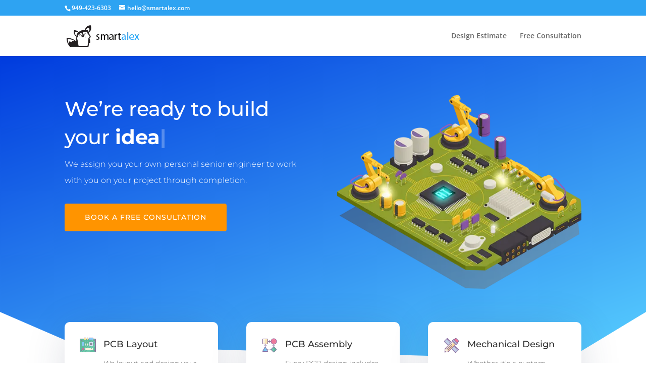

--- FILE ---
content_type: application/javascript; charset=UTF-8
request_url: https://smartalex.com/wp-content/cache/min/1/wp-content/plugins/bt_cost_calculator2/bold-builder-light/bt-bb-light.js?ver=1726009418
body_size: -147
content:
(function($){var set_responsive=function(){var width=Math.max(document.documentElement.clientWidth,window.innerWidth||0);var res='xxl';if(width<=1400)res='xl';if(width<=1200)res='lg';if(width<=992)res='md';if(width<=768)res='sm';if(width<=480)res='xs';$('[data-btbbl-override-class]').each(function(){var override_classes=$(this).data('btbbl-override-class');for(var prefix in override_classes){if(override_classes[prefix][res]!==undefined){var new_class=prefix+override_classes[prefix][res]}else{var new_class=prefix+override_classes[prefix].xxl}
$(this).removeClass(override_classes[prefix].current_class);$(this).addClass(new_class);override_classes[prefix].current_class=new_class}});$('[data-btbbl-override-style-var]').each(function(){var override_styles=$(this).data('btbbl-override-style-var');for(var prefix in override_styles){if(override_styles[prefix][res]!==undefined){var new_style=override_styles[prefix][res]}else{var new_style=override_styles[prefix].xxl}
$(this).css('--'+prefix,new_style)}})}
document.addEventListener('readystatechange',function(){if(document.readyState==='interactive'||document.readyState==='complete'){set_responsive()}});$(window).on('resize',function(e){set_responsive()})}(jQuery))

--- FILE ---
content_type: application/javascript; charset=UTF-8
request_url: https://smartalex.com/wp-content/cache/min/1/wp-content/plugins/typed/js/frontend.js?ver=1726009418
body_size: -289
content:
jQuery(document).ready(function(jQuery){jQuery('.typed_perview_div').each(function(){var strings=jQuery(this).attr('data-strings').split(';#$#;');var speed=jQuery(this).attr('data-speed');var delay=jQuery(this).attr('data-delay');var back_delay=jQuery(this).attr('data-back-delay');var back_speed=jQuery(this).attr('data-back-speed');var loop=jQuery(this).attr('data-loop');if(loop=='yes')
loop=!0
else loop=!1;var cursor=jQuery(this).attr('data-cursor');if(cursor=='yes')
cursor=!0
else cursor=!1;var cursor_char=jQuery(this).attr('data-cursor-char');jQuery(this).typed({strings:strings,typeSpeed:parseInt(speed),startDelay:parseInt(delay),backSpeed:parseInt(back_speed),backDelay:parseInt(back_delay),loop:loop,showCursor:cursor,cursorChar:cursor_char,})})})